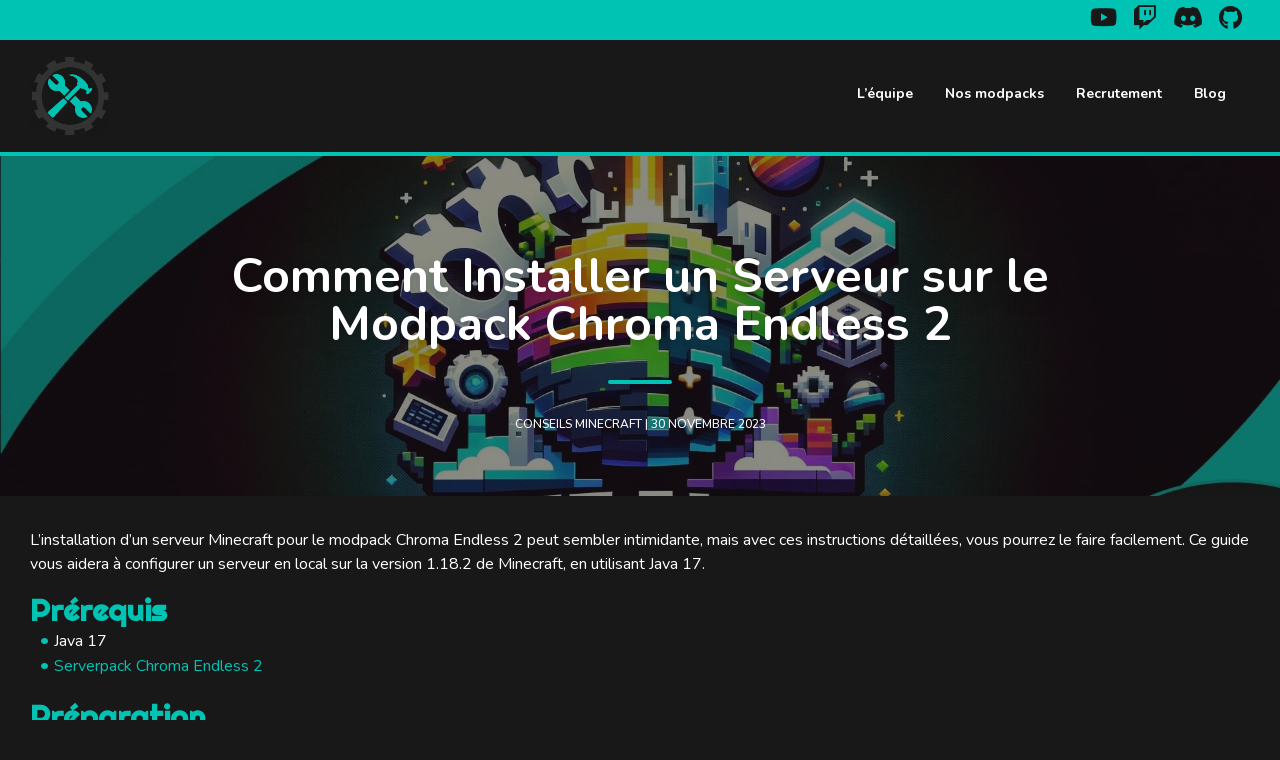

--- FILE ---
content_type: text/html; charset=UTF-8
request_url: https://chromatech.fr/comment-installer-un-serveur-sur-le-modpack-chroma-endless-2/
body_size: 11289
content:
<!doctype html>
<html lang="fr-FR">

<head>
    <meta charset="UTF-8">
    <meta name="viewport" content="width=device-width, initial-scale=1">

    

    <meta name='robots' content='index, follow, max-image-preview:large, max-snippet:-1, max-video-preview:-1' />

	<!-- This site is optimized with the Yoast SEO plugin v23.3 - https://yoast.com/wordpress/plugins/seo/ -->
	<title>Installation d&#039;un Serveur Minecraft Chroma Endless 2</title>
	<meta name="description" content="Découvrez comment installer facilement un serveur Minecraft pour le modpack Chroma Endless 2. Suivez notre guide détaillé et bénéficiez d&#039;une remise exclusive de 25% avec le code CHROMATECH chez BisectHosting." />
	<link rel="canonical" href="https://chromatech.fr/comment-installer-un-serveur-sur-le-modpack-chroma-endless-2/" />
	<meta property="og:locale" content="fr_FR" />
	<meta property="og:type" content="article" />
	<meta property="og:title" content="Installation d&#039;un Serveur Minecraft Chroma Endless 2" />
	<meta property="og:description" content="Découvrez comment installer facilement un serveur Minecraft pour le modpack Chroma Endless 2. Suivez notre guide détaillé et bénéficiez d&#039;une remise exclusive de 25% avec le code CHROMATECH chez BisectHosting." />
	<meta property="og:url" content="https://chromatech.fr/comment-installer-un-serveur-sur-le-modpack-chroma-endless-2/" />
	<meta property="og:site_name" content="Team Chroma" />
	<meta property="article:published_time" content="2023-11-30T20:04:53+00:00" />
	<meta property="article:modified_time" content="2023-11-30T20:11:01+00:00" />
	<meta property="og:image" content="https://chromatech.fr/content/uploads/2023/11/Actu_chroma_server-min.jpg" />
	<meta property="og:image:width" content="1920" />
	<meta property="og:image:height" content="1080" />
	<meta property="og:image:type" content="image/jpeg" />
	<meta name="author" content="gogoadmin" />
	<meta name="twitter:card" content="summary_large_image" />
	<meta name="twitter:label1" content="Écrit par" />
	<meta name="twitter:data1" content="gogoadmin" />
	<meta name="twitter:label2" content="Durée de lecture estimée" />
	<meta name="twitter:data2" content="3 minutes" />
	<script type="application/ld+json" class="yoast-schema-graph">{"@context":"https://schema.org","@graph":[{"@type":"Article","@id":"https://chromatech.fr/comment-installer-un-serveur-sur-le-modpack-chroma-endless-2/#article","isPartOf":{"@id":"https://chromatech.fr/comment-installer-un-serveur-sur-le-modpack-chroma-endless-2/"},"author":{"name":"gogoadmin","@id":"https://chromatech.fr/#/schema/person/1c304e7d19450a1cfd34a68f455f8c63"},"headline":"Comment Installer un Serveur sur le Modpack Chroma Endless 2","datePublished":"2023-11-30T20:04:53+00:00","dateModified":"2023-11-30T20:11:01+00:00","mainEntityOfPage":{"@id":"https://chromatech.fr/comment-installer-un-serveur-sur-le-modpack-chroma-endless-2/"},"wordCount":430,"publisher":{"@id":"https://chromatech.fr/#organization"},"image":{"@id":"https://chromatech.fr/comment-installer-un-serveur-sur-le-modpack-chroma-endless-2/#primaryimage"},"thumbnailUrl":"https://chromatech.fr/content/uploads/2023/11/Actu_chroma_server-min.jpg","articleSection":["Conseils Minecraft"],"inLanguage":"fr-FR"},{"@type":"WebPage","@id":"https://chromatech.fr/comment-installer-un-serveur-sur-le-modpack-chroma-endless-2/","url":"https://chromatech.fr/comment-installer-un-serveur-sur-le-modpack-chroma-endless-2/","name":"Installation d'un Serveur Minecraft Chroma Endless 2","isPartOf":{"@id":"https://chromatech.fr/#website"},"primaryImageOfPage":{"@id":"https://chromatech.fr/comment-installer-un-serveur-sur-le-modpack-chroma-endless-2/#primaryimage"},"image":{"@id":"https://chromatech.fr/comment-installer-un-serveur-sur-le-modpack-chroma-endless-2/#primaryimage"},"thumbnailUrl":"https://chromatech.fr/content/uploads/2023/11/Actu_chroma_server-min.jpg","datePublished":"2023-11-30T20:04:53+00:00","dateModified":"2023-11-30T20:11:01+00:00","description":"Découvrez comment installer facilement un serveur Minecraft pour le modpack Chroma Endless 2. Suivez notre guide détaillé et bénéficiez d'une remise exclusive de 25% avec le code CHROMATECH chez BisectHosting.","inLanguage":"fr-FR","potentialAction":[{"@type":"ReadAction","target":["https://chromatech.fr/comment-installer-un-serveur-sur-le-modpack-chroma-endless-2/"]}]},{"@type":"ImageObject","inLanguage":"fr-FR","@id":"https://chromatech.fr/comment-installer-un-serveur-sur-le-modpack-chroma-endless-2/#primaryimage","url":"https://chromatech.fr/content/uploads/2023/11/Actu_chroma_server-min.jpg","contentUrl":"https://chromatech.fr/content/uploads/2023/11/Actu_chroma_server-min.jpg","width":1920,"height":1080},{"@type":"WebSite","@id":"https://chromatech.fr/#website","url":"https://chromatech.fr/","name":"Team Chroma","description":"Créateurs de modpacks Minecraft","publisher":{"@id":"https://chromatech.fr/#organization"},"potentialAction":[{"@type":"SearchAction","target":{"@type":"EntryPoint","urlTemplate":"https://chromatech.fr/?s={search_term_string}"},"query-input":"required name=search_term_string"}],"inLanguage":"fr-FR"},{"@type":"Organization","@id":"https://chromatech.fr/#organization","name":"Team Chroma","url":"https://chromatech.fr/","logo":{"@type":"ImageObject","inLanguage":"fr-FR","@id":"https://chromatech.fr/#/schema/logo/image/","url":"https://chromatech.fr/content/uploads/2023/03/1024x1024.png","contentUrl":"https://chromatech.fr/content/uploads/2023/03/1024x1024.png","width":1024,"height":1024,"caption":"Team Chroma"},"image":{"@id":"https://chromatech.fr/#/schema/logo/image/"}},{"@type":"Person","@id":"https://chromatech.fr/#/schema/person/1c304e7d19450a1cfd34a68f455f8c63","name":"gogoadmin","image":{"@type":"ImageObject","inLanguage":"fr-FR","@id":"https://chromatech.fr/#/schema/person/image/","url":"https://secure.gravatar.com/avatar/4a95c6a9c1059d90bb18b9c84cae4e5a?s=96&d=mm&r=g","contentUrl":"https://secure.gravatar.com/avatar/4a95c6a9c1059d90bb18b9c84cae4e5a?s=96&d=mm&r=g","caption":"gogoadmin"},"sameAs":["https://chromatech.fr/cms"]}]}</script>
	<!-- / Yoast SEO plugin. -->


<link rel="stylesheet" href="https://chromatech.fr/cms/wp-includes/css/dist/block-library/style.css?ver=6.6.1" media="all">
<style id='classic-theme-styles-inline-css'>
/**
 * These rules are needed for backwards compatibility.
 * They should match the button element rules in the base theme.json file.
 */
.wp-block-button__link {
	color: #ffffff;
	background-color: #32373c;
	border-radius: 9999px; /* 100% causes an oval, but any explicit but really high value retains the pill shape. */

	/* This needs a low specificity so it won't override the rules from the button element if defined in theme.json. */
	box-shadow: none;
	text-decoration: none;

	/* The extra 2px are added to size solids the same as the outline versions.*/
	padding: calc(0.667em + 2px) calc(1.333em + 2px);

	font-size: 1.125em;
}

.wp-block-file__button {
	background: #32373c;
	color: #ffffff;
	text-decoration: none;
}

</style>
<style id='global-styles-inline-css'>
:root{--wp--preset--aspect-ratio--square: 1;--wp--preset--aspect-ratio--4-3: 4/3;--wp--preset--aspect-ratio--3-4: 3/4;--wp--preset--aspect-ratio--3-2: 3/2;--wp--preset--aspect-ratio--2-3: 2/3;--wp--preset--aspect-ratio--16-9: 16/9;--wp--preset--aspect-ratio--9-16: 9/16;--wp--preset--color--black: #000000;--wp--preset--color--cyan-bluish-gray: #abb8c3;--wp--preset--color--white: #ffffff;--wp--preset--color--pale-pink: #f78da7;--wp--preset--color--vivid-red: #cf2e2e;--wp--preset--color--luminous-vivid-orange: #ff6900;--wp--preset--color--luminous-vivid-amber: #fcb900;--wp--preset--color--light-green-cyan: #7bdcb5;--wp--preset--color--vivid-green-cyan: #00d084;--wp--preset--color--pale-cyan-blue: #8ed1fc;--wp--preset--color--vivid-cyan-blue: #0693e3;--wp--preset--color--vivid-purple: #9b51e0;--wp--preset--gradient--vivid-cyan-blue-to-vivid-purple: linear-gradient(135deg,rgba(6,147,227,1) 0%,rgb(155,81,224) 100%);--wp--preset--gradient--light-green-cyan-to-vivid-green-cyan: linear-gradient(135deg,rgb(122,220,180) 0%,rgb(0,208,130) 100%);--wp--preset--gradient--luminous-vivid-amber-to-luminous-vivid-orange: linear-gradient(135deg,rgba(252,185,0,1) 0%,rgba(255,105,0,1) 100%);--wp--preset--gradient--luminous-vivid-orange-to-vivid-red: linear-gradient(135deg,rgba(255,105,0,1) 0%,rgb(207,46,46) 100%);--wp--preset--gradient--very-light-gray-to-cyan-bluish-gray: linear-gradient(135deg,rgb(238,238,238) 0%,rgb(169,184,195) 100%);--wp--preset--gradient--cool-to-warm-spectrum: linear-gradient(135deg,rgb(74,234,220) 0%,rgb(151,120,209) 20%,rgb(207,42,186) 40%,rgb(238,44,130) 60%,rgb(251,105,98) 80%,rgb(254,248,76) 100%);--wp--preset--gradient--blush-light-purple: linear-gradient(135deg,rgb(255,206,236) 0%,rgb(152,150,240) 100%);--wp--preset--gradient--blush-bordeaux: linear-gradient(135deg,rgb(254,205,165) 0%,rgb(254,45,45) 50%,rgb(107,0,62) 100%);--wp--preset--gradient--luminous-dusk: linear-gradient(135deg,rgb(255,203,112) 0%,rgb(199,81,192) 50%,rgb(65,88,208) 100%);--wp--preset--gradient--pale-ocean: linear-gradient(135deg,rgb(255,245,203) 0%,rgb(182,227,212) 50%,rgb(51,167,181) 100%);--wp--preset--gradient--electric-grass: linear-gradient(135deg,rgb(202,248,128) 0%,rgb(113,206,126) 100%);--wp--preset--gradient--midnight: linear-gradient(135deg,rgb(2,3,129) 0%,rgb(40,116,252) 100%);--wp--preset--font-size--small: 13px;--wp--preset--font-size--medium: 20px;--wp--preset--font-size--large: 36px;--wp--preset--font-size--x-large: 42px;--wp--preset--spacing--20: 0.44rem;--wp--preset--spacing--30: 0.67rem;--wp--preset--spacing--40: 1rem;--wp--preset--spacing--50: 1.5rem;--wp--preset--spacing--60: 2.25rem;--wp--preset--spacing--70: 3.38rem;--wp--preset--spacing--80: 5.06rem;--wp--preset--shadow--natural: 6px 6px 9px rgba(0, 0, 0, 0.2);--wp--preset--shadow--deep: 12px 12px 50px rgba(0, 0, 0, 0.4);--wp--preset--shadow--sharp: 6px 6px 0px rgba(0, 0, 0, 0.2);--wp--preset--shadow--outlined: 6px 6px 0px -3px rgba(255, 255, 255, 1), 6px 6px rgba(0, 0, 0, 1);--wp--preset--shadow--crisp: 6px 6px 0px rgba(0, 0, 0, 1);}:where(.is-layout-flex){gap: 0.5em;}:where(.is-layout-grid){gap: 0.5em;}body .is-layout-flex{display: flex;}.is-layout-flex{flex-wrap: wrap;align-items: center;}.is-layout-flex > :is(*, div){margin: 0;}body .is-layout-grid{display: grid;}.is-layout-grid > :is(*, div){margin: 0;}:where(.wp-block-columns.is-layout-flex){gap: 2em;}:where(.wp-block-columns.is-layout-grid){gap: 2em;}:where(.wp-block-post-template.is-layout-flex){gap: 1.25em;}:where(.wp-block-post-template.is-layout-grid){gap: 1.25em;}.has-black-color{color: var(--wp--preset--color--black) !important;}.has-cyan-bluish-gray-color{color: var(--wp--preset--color--cyan-bluish-gray) !important;}.has-white-color{color: var(--wp--preset--color--white) !important;}.has-pale-pink-color{color: var(--wp--preset--color--pale-pink) !important;}.has-vivid-red-color{color: var(--wp--preset--color--vivid-red) !important;}.has-luminous-vivid-orange-color{color: var(--wp--preset--color--luminous-vivid-orange) !important;}.has-luminous-vivid-amber-color{color: var(--wp--preset--color--luminous-vivid-amber) !important;}.has-light-green-cyan-color{color: var(--wp--preset--color--light-green-cyan) !important;}.has-vivid-green-cyan-color{color: var(--wp--preset--color--vivid-green-cyan) !important;}.has-pale-cyan-blue-color{color: var(--wp--preset--color--pale-cyan-blue) !important;}.has-vivid-cyan-blue-color{color: var(--wp--preset--color--vivid-cyan-blue) !important;}.has-vivid-purple-color{color: var(--wp--preset--color--vivid-purple) !important;}.has-black-background-color{background-color: var(--wp--preset--color--black) !important;}.has-cyan-bluish-gray-background-color{background-color: var(--wp--preset--color--cyan-bluish-gray) !important;}.has-white-background-color{background-color: var(--wp--preset--color--white) !important;}.has-pale-pink-background-color{background-color: var(--wp--preset--color--pale-pink) !important;}.has-vivid-red-background-color{background-color: var(--wp--preset--color--vivid-red) !important;}.has-luminous-vivid-orange-background-color{background-color: var(--wp--preset--color--luminous-vivid-orange) !important;}.has-luminous-vivid-amber-background-color{background-color: var(--wp--preset--color--luminous-vivid-amber) !important;}.has-light-green-cyan-background-color{background-color: var(--wp--preset--color--light-green-cyan) !important;}.has-vivid-green-cyan-background-color{background-color: var(--wp--preset--color--vivid-green-cyan) !important;}.has-pale-cyan-blue-background-color{background-color: var(--wp--preset--color--pale-cyan-blue) !important;}.has-vivid-cyan-blue-background-color{background-color: var(--wp--preset--color--vivid-cyan-blue) !important;}.has-vivid-purple-background-color{background-color: var(--wp--preset--color--vivid-purple) !important;}.has-black-border-color{border-color: var(--wp--preset--color--black) !important;}.has-cyan-bluish-gray-border-color{border-color: var(--wp--preset--color--cyan-bluish-gray) !important;}.has-white-border-color{border-color: var(--wp--preset--color--white) !important;}.has-pale-pink-border-color{border-color: var(--wp--preset--color--pale-pink) !important;}.has-vivid-red-border-color{border-color: var(--wp--preset--color--vivid-red) !important;}.has-luminous-vivid-orange-border-color{border-color: var(--wp--preset--color--luminous-vivid-orange) !important;}.has-luminous-vivid-amber-border-color{border-color: var(--wp--preset--color--luminous-vivid-amber) !important;}.has-light-green-cyan-border-color{border-color: var(--wp--preset--color--light-green-cyan) !important;}.has-vivid-green-cyan-border-color{border-color: var(--wp--preset--color--vivid-green-cyan) !important;}.has-pale-cyan-blue-border-color{border-color: var(--wp--preset--color--pale-cyan-blue) !important;}.has-vivid-cyan-blue-border-color{border-color: var(--wp--preset--color--vivid-cyan-blue) !important;}.has-vivid-purple-border-color{border-color: var(--wp--preset--color--vivid-purple) !important;}.has-vivid-cyan-blue-to-vivid-purple-gradient-background{background: var(--wp--preset--gradient--vivid-cyan-blue-to-vivid-purple) !important;}.has-light-green-cyan-to-vivid-green-cyan-gradient-background{background: var(--wp--preset--gradient--light-green-cyan-to-vivid-green-cyan) !important;}.has-luminous-vivid-amber-to-luminous-vivid-orange-gradient-background{background: var(--wp--preset--gradient--luminous-vivid-amber-to-luminous-vivid-orange) !important;}.has-luminous-vivid-orange-to-vivid-red-gradient-background{background: var(--wp--preset--gradient--luminous-vivid-orange-to-vivid-red) !important;}.has-very-light-gray-to-cyan-bluish-gray-gradient-background{background: var(--wp--preset--gradient--very-light-gray-to-cyan-bluish-gray) !important;}.has-cool-to-warm-spectrum-gradient-background{background: var(--wp--preset--gradient--cool-to-warm-spectrum) !important;}.has-blush-light-purple-gradient-background{background: var(--wp--preset--gradient--blush-light-purple) !important;}.has-blush-bordeaux-gradient-background{background: var(--wp--preset--gradient--blush-bordeaux) !important;}.has-luminous-dusk-gradient-background{background: var(--wp--preset--gradient--luminous-dusk) !important;}.has-pale-ocean-gradient-background{background: var(--wp--preset--gradient--pale-ocean) !important;}.has-electric-grass-gradient-background{background: var(--wp--preset--gradient--electric-grass) !important;}.has-midnight-gradient-background{background: var(--wp--preset--gradient--midnight) !important;}.has-small-font-size{font-size: var(--wp--preset--font-size--small) !important;}.has-medium-font-size{font-size: var(--wp--preset--font-size--medium) !important;}.has-large-font-size{font-size: var(--wp--preset--font-size--large) !important;}.has-x-large-font-size{font-size: var(--wp--preset--font-size--x-large) !important;}
:where(.wp-block-post-template.is-layout-flex){gap: 1.25em;}:where(.wp-block-post-template.is-layout-grid){gap: 1.25em;}
:where(.wp-block-columns.is-layout-flex){gap: 2em;}:where(.wp-block-columns.is-layout-grid){gap: 2em;}
:root :where(.wp-block-pullquote){font-size: 1.5em;line-height: 1.6;}
</style>
<link rel="stylesheet" href="https://chromatech.fr/content/plugins/search-filter-pro/public/assets/css/search-filter.min.css?ver=2.5.7" media="all">
<link rel="stylesheet" href="https://chromatech.fr/content/themes/chromawebsite/dist/css/app.min.css?ver=1.0.0" media="all">
<link rel="stylesheet" href="https://chromatech.fr/content/themes/chromawebsite/dist/css/style.min.css?ver=1.0.0" media="all">
<script src="https://chromatech.fr/cms/wp-includes/js/jquery/jquery.js?ver=3.7.1"></script>
<script src="https://chromatech.fr/cms/wp-includes/js/jquery/jquery-migrate.js?ver=3.4.1"></script>
<script id="search-filter-plugin-build-js-extra">
var SF_LDATA = {"ajax_url":"https:\/\/chromatech.fr\/cms\/wp-admin\/admin-ajax.php","home_url":"https:\/\/chromatech.fr\/","extensions":[]};
</script>
<script src="https://chromatech.fr/content/plugins/search-filter-pro/public/assets/js/search-filter-build.min.js?ver=2.5.7"></script>
<script src="https://chromatech.fr/content/plugins/search-filter-pro/public/assets/js/chosen.jquery.min.js?ver=2.5.7"></script>
<script>
/* <![CDATA[ */
var themosis = {
ajaxurl: "https:\/\/chromatech.fr\/cms\/wp-admin\/admin-ajax.php",
};
/* ]]> */
</script><meta name="csrf-token" content="krUtdttYtVIfhQUh48L4uF0Msen1sixV4N7NfKaE"><link rel="icon" href="https://chromatech.fr/content/uploads/2023/03/cropped-1024x1024-1-32x32.png" sizes="32x32" />
<link rel="icon" href="https://chromatech.fr/content/uploads/2023/03/cropped-1024x1024-1-192x192.png" sizes="192x192" />
<link rel="apple-touch-icon" href="https://chromatech.fr/content/uploads/2023/03/cropped-1024x1024-1-180x180.png" />
<meta name="msapplication-TileImage" content="https://chromatech.fr/content/uploads/2023/03/cropped-1024x1024-1-270x270.png" />
    <script src="//instant.page/5.1.0" type="module" integrity="sha384-by67kQnR+pyfy8yWP4kPO12fHKRLHZPfEsiSXR8u2IKcTdxD805MGUXBzVPnkLHw"></script>

    <link rel="apple-touch-icon" sizes="180x180" href="https://chromatech.fr/content/themes/chromawebsite/dist/images/favicon/apple-touch-icon.png">
    <link rel="icon" type="image/png" sizes="32x32" href="https://chromatech.fr/content/themes/chromawebsite/dist/images/favicon/favicon-32x32.png">
    <link rel="icon" type="image/png" sizes="16x16" href="https://chromatech.fr/content/themes/chromawebsite/dist/images/favicon/favicon-16x16.png">
    <link rel="manifest" href="https://chromatech.fr/content/themes/chromawebsite/dist/images/favicon/site.webmanifest">
    <link rel="mask-icon" href="https://chromatech.fr/content/themes/chromawebsite/dist/images/favicon/safari-pinned-tab.svg" color="#5bbad5">
    <meta name="msapplication-TileColor" content="#da532c">
    <meta name="theme-color" content="#ffffff">

    
    <!-- Global site tag (gtag.js) - Google Analytics -->
		<script async src="https://www.googletagmanager.com/gtag/js?id=G-8DMTMW12YY"></script>
		<script>
		  window.dataLayer = window.dataLayer || [];
		  function gtag(){dataLayer.push(arguments);}
		  gtag('js', new Date());
		  gtag('config', 'G-8DMTMW12YY');
		</script>

		<script>
			window.axeptioSettings = {
			  clientId: "61f5513a7d80bb22291661c5",
			};
			(function(d, s) {
			  var t = d.getElementsByTagName(s)[0], e = d.createElement(s);
			  e.async = true; e.src = "//static.axept.io/sdk.js";
			  t.parentNode.insertBefore(e, t);
			})(document, "script");
		</script>

</head>

<body class="post-template-default single single-post postid-116 single-format-standard wp-custom-logo">
    <header id="page-header" class="bg-primary border-b-4 border-secondary">
  <div class="bg-secondary py-1">
    <div class="container mx-auto text-right">
      <ul class="flex flex-row xl:justify-end justify-center">
        <li class="mx-2"><a href="https://www.youtube.com/@gogo08" target="_blank" class="text-2xl text-primary transition_primary hover:text-white"><i class="icon-youtube"></i></a></li>
        <li class="mx-2"><a href="http://www.twitch.tv/gogo08190/" target="_blank" class="text-2xl text-primary transition_primary hover:text-white"><i class="icon-twitch"></i></a></li>
        <li class="mx-2"><a href="https://discord.gg/cVEMguY" target="_blank" class="text-2xl text-primary transition_primary hover:text-white"><i class="icon-discord"></i></a></li>
        <li class="mx-2"><a href="https://github.com/Gogo08190" target="_blank" class="text-2xl text-primary transition_primary hover:text-white"><i class="icon-github"></i></a></li>
      </ul>
    </div>
  </div>
  <nav class="container mx-auto py-4">
    <div class="flex flex-wrap xl:flex-row lg:flex-col flex-row items-center xl:justify-between lg:justify-center justify-between mx-auto">
      <a href="https://chromatech.fr" class="flex items-center">
        <img src="https://chromatech.fr/content/uploads/2023/03/1024x1024-150x150.png" class="h-16 sm:h-20 transition duration-500 ease-in-out hover:rotate-180" alt="Team Chroma - Créateurs de modpacks Minecraft" />
      </a>
      <div class="lg:hidden">
        <button class="burger-menu" data-collapse-toggle="navbar-cta">
          <div class="line w-6 h-0.5"></div>
          <div class="line w-7 h-0.5"></div>
          <div class="line w-6 h-0.5"></div>
        </button>
      </div>
      <div class="hidden w-full lg:flex lg:w-auto" id="navbar-cta">
        <ul id="main-nav-dsk" class="flex flex-col p-6 mt-4 lg:flex-row lg:space-x-8 md:mt-0 bg-primary"><li id="menu-item-45" class="menu-item menu-item-type-post_type menu-item-object-page menu-item-45"><a href="https://chromatech.fr/equipe/" class="block py-2 text-white lg:py-0 font-nunito 2xl:text-base xl:text-sm text-xs font-bold transition duration-300 ease-in-out hover:text-secondary">L’équipe</a></li>
<li id="menu-item-58" class="menu-item menu-item-type-post_type menu-item-object-page menu-item-58"><a href="https://chromatech.fr/modpacks/" class="block py-2 text-white lg:py-0 font-nunito 2xl:text-base xl:text-sm text-xs font-bold transition duration-300 ease-in-out hover:text-secondary">Nos modpacks</a></li>
<li id="menu-item-61" class="menu-item menu-item-type-post_type menu-item-object-page menu-item-61"><a href="https://chromatech.fr/recrutement/" class="block py-2 text-white lg:py-0 font-nunito 2xl:text-base xl:text-sm text-xs font-bold transition duration-300 ease-in-out hover:text-secondary">Recrutement</a></li>
<li id="menu-item-84" class="menu-item menu-item-type-post_type menu-item-object-page menu-item-84"><a href="https://chromatech.fr/blog/" class="block py-2 text-white lg:py-0 font-nunito 2xl:text-base xl:text-sm text-xs font-bold transition duration-300 ease-in-out hover:text-secondary">Blog</a></li>
</ul>
      </div>
    </div>
  </nav>

</header>
            <div id="wrapper" class="page base post ">
            <main>
        
<section id="top" class="relative bg_img bg-local bg-no-repeat bg-cover" style="background-image: url(https://chromatech.fr/content/uploads/2023/11/Actu_chroma_server-min-1920x626.jpg" alt="Comment Installer un Serveur sur le Modpack Chroma Endless 2)">
  <div class="bg-primary/50">
    <div class="container max-w-screen-xl mx-auto 2xl:py-64 py-16">
      <h1 class="max-w-5xl title_h1 mx-auto">Comment Installer un Serveur sur le Modpack Chroma Endless 2</h1>
      <hr class="w-16 h-1 bg-secondary border-0 rounded-full mx-auto my-2">
      <p class="text-white font-nunito font-medium text-xs uppercase text-center mt-8">
                Conseils Minecraft | 30 novembre 2023
      </p>
    </div>
  </div>
</section>

<div id="post_content" class="font-nunito text-white xl:text-base lg:text-sm text-xs 2xl:pt-32 pt-8 lg:pb-16 pb-8">
      <div class="container mx-auto max-w-screen-xl">
      <p>L&rsquo;installation d&rsquo;un serveur Minecraft pour le modpack Chroma Endless 2 peut sembler intimidante, mais avec ces instructions détaillées, vous pourrez le faire facilement. Ce guide vous aidera à configurer un serveur en local sur la version 1.18.2 de Minecraft, en utilisant Java 17.</p>
<h2>Prérequis</h2>
<ul>
<li>Java 17</li>
<li><a href="https://www.curseforge.com/minecraft/modpacks/chroma-endless-2" target="_blank" rel="noopener">Serverpack Chroma Endless 2</a></li>
</ul>
<h2>Préparation</h2>
<ol>
<li><strong>Extraction du Serverpack :</strong> Décompressez le pack de serveur dans un dossier spécifique sur votre ordinateur.</li>
<li><strong>Vérification de Java :</strong> Assurez-vous que Java 17 est installé et configuré correctement.</li>
</ol>
<h2><strong>Configuration du Serveur</strong></h2>
<ol>
<li><strong>Accédez au dossier du serveur :</strong> Ouvrez le dossier où vous avez extrait le serverpack.</li>
<li><strong>Script de Démarrage :</strong> Repérez les fichiers start.ps1 (Windows) ou start.sh (Linux/Mac).</li>
<li><strong>Compréhension du Script :</strong> Le script start.ps1 configure le serveur en utilisant les variables suivantes :
<ul>
<li>MINECRAFT_VERSION : 1.18.2</li>
<li>MODLOADER : Forge</li>
<li>MODLOADER_VERSION : 40.2.5</li>
<li>JAVA_ARGS : Divers arguments pour optimiser les performances de Java.</li>
<li>JAVA : Indique l&rsquo;exécutable Java à utiliser.</li>
<li>Plusieurs autres variables pour les différentes versions de modloader.</li>
</ul>
</li>
</ol>
<h2>Lancement du Serveur</h2>
<ol>
<li><strong>Exécution du Script :</strong> Double-cliquez sur <strong>start.ps1</strong> ou <strong>start.sh</strong>. Suivez les instructions qui apparaissent.</li>
<li><strong>Acceptation de l&rsquo;EULA :</strong> Si demandé, acceptez l&rsquo;EULA de Mojang.</li>
<li><strong>Démarrage :</strong> Le serveur se lance une fois la configuration terminée.</li>
</ol>
<h2>Lancement du Modpack</h2>
<ol>
<li><strong>Lancez le modpack Chroma Endless 2 :</strong> Ouvrez le launcher Minecraft et sélectionnez le modpack Chroma Endless 2.</li>
<li><strong>Connexion au Serveur :</strong> Dans le menu multijoueur, ajoutez votre serveur en utilisant <strong>localhost</strong> comme adresse.</li>
</ol>
<h2>Conseils et Dépannage</h2>
<ul>
<li><strong>Pas d&rsquo;espaces dans le Chemin :</strong> Vérifiez que le chemin du dossier du serveur ne contient pas d&rsquo;espaces.</li>
<li><strong>Version de Java :</strong> Si des erreurs Java se produisent, assurez-vous que Java 17 est utilisé.</li>
<li><strong>Pare-feu et Antivirus :</strong> Ces programmes ne doivent pas bloquer Minecraft ou Java.</li>
</ul>
<p>Ce guide devrait vous aider à installer et à exécuter votre serveur Minecraft pour le modpack Chroma Endless 2.</p>
<p>N&rsquo;hésitez pas à revenir vers ce guide pour référence et assistance. Bon jeu !</p>
<p>&nbsp;</p>
<h2>BisectHosting</h2>
<p>Si vous préférez éviter les étapes techniques de la configuration d&rsquo;un serveur, <a href="https://bisecthosting.com/CHROMATECH" target="_blank" rel="noopener">BisectHosting</a> est une excellente solution. Ils offrent une option d&rsquo;installation automatique pour le modpack Chroma Endless 2, ce qui rend le processus d&rsquo;installation rapide et sans effort.</p>
<p>De plus, en utilisant le code promo <a href="https://bisecthosting.com/CHROMATECH" target="_blank" rel="noopener"><strong>CHROMATECH</strong></a>, vous bénéficierez d&rsquo;une remise de 25% sur votre serveur.</p>
<p>Cela vous permet non seulement de gagner du temps et d&rsquo;éviter les problèmes techniques, mais aussi d&rsquo;économiser sur les coûts.</p>
<p>Choisissez <a href="https://bisecthosting.com/CHROMATECH" target="_blank" rel="noopener">BisectHosting</a> pour une expérience de jeu fluide et sans tracas, avec le soutien d&rsquo;un service client réactif et compétent.</p>

    </div>
  </div>

<div id="last_actus" class="lg:py-16 py-8">
  <div class="container mx-auto">
    <div class="titre text-center">
      <p class="title_h2 text-secondary">Découvrez nos dernières actualités</p>
      <hr class="w-1 h-8 bg-secondary border-0 rounded-full mx-auto my-6">
    </div>

    <div class="grid mx-auto xl:gap-24 gap-12 pt-12 md:grid-cols-12 max-w-screen-xl">
            <div class="lg:col-span-4 col-span-6">

        <div class="max-w-sm bg-primary border border-secondary rounded-lg shadow-md hover:scale-105 mx-auto transition_primary">
          <a href="https://chromatech.fr/comment-installer-modpack-minecraft-curseforge/" title="Comment télécharger et installer un modpack Minecraft avec l&rsquo;application CurseForge">
            <img class="rounded-t-lg" src="https://chromatech.fr/content/uploads/2023/04/Actu_curseforge.jpg" loading="lazy" alt="Comment télécharger et installer un modpack Minecraft avec l&rsquo;application CurseForge">
          </a>
          <div class="p-5">
            <a href="https://chromatech.fr/comment-installer-modpack-minecraft-curseforge/" title="Comment télécharger et installer un modpack Minecraft avec l&rsquo;application CurseForge">
              <p class="text-white font-nunito font-medium text-xs uppercase">
                                Conseils Minecraft | 3 avril 2023
              </p>
              <h3 class="font-nunito font-medium text-secondary xl:text-xl lg:text-lg md:text-base text-sm">Comment télécharger et installer un modpack Minecraft avec l&rsquo;application CurseForge</h3>
              <hr class="w-8 h-1 bg-white border-0 rounded-full my-4">
              <p class="font-nunito text-white lg:text-sm text-xs">Minecraft est un jeu vidéo populaire qui permet aux joueurs de créer, explorer et construire des…...</p>
              <div class="btn pt-4">
                <a href="https://chromatech.fr/comment-installer-modpack-minecraft-curseforge/" title="Comment télécharger et installer un modpack Minecraft avec l&rsquo;application CurseForge" class="btn_secondary_bis">Lire la suite de l'article</a>
              </div>
            </a>
          </div>
        </div>

      </div>
            <div class="lg:col-span-4 col-span-6">

        <div class="max-w-sm bg-primary border border-secondary rounded-lg shadow-md hover:scale-105 mx-auto transition_primary">
          <a href="https://chromatech.fr/kubejs-minecraft-personnalisez-experience-jeu/" title="Comment KubeJS peut améliorer l&rsquo;expérience de création de modpacks Minecraft">
            <img class="rounded-t-lg" src="https://chromatech.fr/content/uploads/2023/03/Actu_kubejs.jpg" loading="lazy" alt="Comment KubeJS peut améliorer l&rsquo;expérience de création de modpacks Minecraft">
          </a>
          <div class="p-5">
            <a href="https://chromatech.fr/kubejs-minecraft-personnalisez-experience-jeu/" title="Comment KubeJS peut améliorer l&rsquo;expérience de création de modpacks Minecraft">
              <p class="text-white font-nunito font-medium text-xs uppercase">
                                Création modpack | 30 mars 2023
              </p>
              <h3 class="font-nunito font-medium text-secondary xl:text-xl lg:text-lg md:text-base text-sm">Comment KubeJS peut améliorer l&rsquo;expérience de création de modpacks Minecraft</h3>
              <hr class="w-8 h-1 bg-white border-0 rounded-full my-4">
              <p class="font-nunito text-white lg:text-sm text-xs">Minecraft est un jeu qui permet aux joueurs de laisser libre cours à leur créativité en…...</p>
              <div class="btn pt-4">
                <a href="https://chromatech.fr/kubejs-minecraft-personnalisez-experience-jeu/" title="Comment KubeJS peut améliorer l&rsquo;expérience de création de modpacks Minecraft" class="btn_secondary_bis">Lire la suite de l'article</a>
              </div>
            </a>
          </div>
        </div>

      </div>
          </div>
  </div>

  <div class="btn text-center pt-8">
    <a href="/blog/" class="btn_secondary">Toutes nos conseils</a>
  </div>
</div>

      </main>
      <footer id="page-footer" class="border-t-2 border-secondary">
  <p class="text-white font-nunito text-center py-4">&copy; 2026 - Développé par <a href="https://www.gogo08.fr/" rel="nofollow" title="Youtuber/Streamer Minecraft - Développeur Web" target="_blank">Gogo08 / Hugo</a>. Tous droits réservés. <a href="/mentions-legales/">Mentions légales</a>.</p>
</footer>
  </div>

    <style id='core-block-supports-inline-css'>
/**
 * Core styles: block-supports
 */

</style>
<script src="https://chromatech.fr/cms/wp-includes/js/jquery/ui/core.js?ver=1.13.3"></script>
<script src="https://chromatech.fr/cms/wp-includes/js/jquery/ui/datepicker.js?ver=1.13.3"></script>
<script id="rocket-browser-checker-js-after">
class RocketBrowserCompatibilityChecker {

	constructor( options ) {
		this.passiveSupported = false;

		this._checkPassiveOption( this );
		this.options = this.passiveSupported ? options : false;
	}

	/**
	 * Initializes browser check for addEventListener passive option.
	 *
	 * @link https://developer.mozilla.org/en-US/docs/Web/API/EventTarget/addEventListener#Safely_detecting_option_support
	 * @private
	 *
	 * @param self Instance of this object.
	 * @returns {boolean}
	 */
	_checkPassiveOption( self ) {
		try {
			const options = {
				// This function will be called when the browser attempts to access the passive property.
				get passive() {
					self.passiveSupported = true;
					return false;
				}
			};

			window.addEventListener( 'test', null, options );
			window.removeEventListener( 'test', null, options );
		} catch ( err ) {
			self.passiveSupported = false;
		}
	}

	/**
	 * Checks if the browser supports requestIdleCallback and cancelIdleCallback. If no, shims its behavior with a polyfills.
	 *
	 * @link @link https://developers.google.com/web/updates/2015/08/using-requestidlecallback
	 */
	initRequestIdleCallback() {
		if ( ! 'requestIdleCallback' in window ) {
			window.requestIdleCallback = ( cb ) => {
				const start = Date.now();
				return setTimeout( () => {
					cb( {
						didTimeout: false,
						timeRemaining: function timeRemaining() {
							return Math.max( 0, 50 - ( Date.now() - start ) );
						}
					} );
				}, 1 );
			};
		}

		if ( ! 'cancelIdleCallback' in window ) {
			window.cancelIdleCallback = ( id ) => clearTimeout( id );
		}
	}

	/**
	 * Detects if data saver mode is on.
	 *
	 * @link https://developers.google.com/web/fundamentals/performance/optimizing-content-efficiency/save-data/#detecting_the_save-data_setting
	 *
	 * @returns {boolean|boolean}
	 */
	isDataSaverModeOn() {
		return (
			'connection' in navigator
			&&
			true === navigator.connection.saveData
		);
	}

	/**
	 * Checks if the browser supports link prefetch.
	 *
	 * @returns {boolean|boolean}
	 */
	supportsLinkPrefetch() {
		const elem = document.createElement( 'link' );
		return (
			elem.relList
			&&
			elem.relList.supports
			&&
			elem.relList.supports( 'prefetch' )
			&&
			window.IntersectionObserver
			&&
			'isIntersecting' in IntersectionObserverEntry.prototype
		);
	}

	isSlowConnection() {
		return (
			'connection' in navigator
			&&
			'effectiveType' in navigator.connection
			&&
			(
				'2g' === navigator.connection.effectiveType
				||
				'slow-2g' === navigator.connection.effectiveType
			)
		)
	}
}
</script>
<script id="rocket-preload-links-js-extra">
var RocketPreloadLinksConfig = {"excludeUris":"\/(.+\/)?feed\/?.+\/?|\/(?:.+\/)?embed\/|\/(index\\.php\/)?wp\\-json(\/.*|$)|\/wp-admin\/|\/logout\/|\/wp-login.php","usesTrailingSlash":"1","imageExt":"jpg|jpeg|gif|png|tiff|bmp|webp|avif","fileExt":"jpg|jpeg|gif|png|tiff|bmp|webp|avif|php|pdf|html|htm","siteUrl":"https:\/\/chromatech.fr","onHoverDelay":"100","rateThrottle":"3"};
</script>
<script id="rocket-preload-links-js-after">
class RocketPreloadLinks {

	constructor( browser, config ) {
		this.browser = browser;
		this.config  = config;
		this.options = this.browser.options;

		this.prefetched = new Set;
		this.eventTime  = null;
		this.threshold  = 1111;
		this.numOnHover = 0;
	}

	/**
	 * Initializes the handler.
	 */
	init() {
		if (
			! this.browser.supportsLinkPrefetch()
			||
			this.browser.isDataSaverModeOn()
			||
			this.browser.isSlowConnection()
		) {
			return;
		}

		this.regex = {
			excludeUris: RegExp( this.config.excludeUris, 'i' ),
			images: RegExp( '.(' + this.config.imageExt + ')$', 'i' ),
			fileExt: RegExp( '.(' + this.config.fileExt + ')$', 'i' )
		};

		this._initListeners( this );
	}

	/**
	 * Initializes the event listeners.
	 *
	 * @private
	 *
	 * @param self instance of this object, used for binding "this" to the listeners.
	 */
	_initListeners( self ) {
		// Setting onHoverDelay to -1 disables the "on-hover" feature.
		if ( this.config.onHoverDelay > -1 ) {
			document.addEventListener( 'mouseover', self.listener.bind( self ), self.listenerOptions );
		}

		document.addEventListener( 'mousedown', self.listener.bind( self ), self.listenerOptions );
		document.addEventListener( 'touchstart', self.listener.bind( self ), self.listenerOptions );
	}

	/**
	 * Event listener. Processes when near or on a valid <a> hyperlink.
	 *
	 * @param Event event Event instance.
	 */
	listener( event ) {
		const linkElem = event.target.closest( 'a' );
		const url      = this._prepareUrl( linkElem );
		if ( null === url ) {
			return;
		}

		switch ( event.type ) {
			case 'mousedown':
			case 'touchstart':
				this._addPrefetchLink( url );
				break;
			case 'mouseover':
				this._earlyPrefetch( linkElem, url, 'mouseout' );
		}
	}

	/**
	 *
	 * @private
	 *
	 * @param Element|null linkElem
	 * @param object url
	 * @param string resetEvent
	 */
	_earlyPrefetch( linkElem, url, resetEvent ) {
		const doPrefetch = () => {
			falseTrigger = null;

			// Start the rate throttle: 1 sec timeout.
			if ( 0 === this.numOnHover ) {
				setTimeout( () => this.numOnHover = 0, 1000 );
			}
			// Bail out when exceeding the rate throttle.
			else if ( this.numOnHover > this.config.rateThrottle ) {
				return;
			}

			this.numOnHover++;
			this._addPrefetchLink( url );
		};

		// Delay to avoid false triggers for hover/touch/tap.
		let falseTrigger = setTimeout( doPrefetch, this.config.onHoverDelay );

		// On reset event, reset the false trigger timer.
		const reset = () => {
			linkElem.removeEventListener( resetEvent, reset, { passive: true } );
			if ( null === falseTrigger ) {
				return;
			}

			clearTimeout( falseTrigger );
			falseTrigger = null;
		};
		linkElem.addEventListener( resetEvent, reset, { passive: true } );
	}

	/**
	 * Adds a <link rel="prefetch" href="<url>"> for the given URL.
	 *
	 * @param string url The Given URL to prefetch.
	 */
	_addPrefetchLink( url ) {
		this.prefetched.add( url.href );

		return new Promise( ( resolve, reject ) => {
			const elem   = document.createElement( 'link' );
			elem.rel     = 'prefetch';
			elem.href    = url.href;
			elem.onload  = resolve;
			elem.onerror = reject;

			document.head.appendChild( elem );
		} ).catch(() => {
			// ignore and continue.
		});
	}

	/**
	 * Prepares the target link's URL.
	 *
	 * @private
	 *
	 * @param Element|null linkElem Instance of the link element.
	 * @returns {null|*}
	 */
	_prepareUrl( linkElem ) {
		if (
			null === linkElem
			||
			typeof linkElem !== 'object'
			||
			! 'href' in linkElem
			||
			// Link prefetching only works on http/https protocol.
			[ 'http:', 'https:' ].indexOf( linkElem.protocol ) === -1
		) {
			return null;
		}

		const origin   = linkElem.href.substring( 0, this.config.siteUrl.length );
		const pathname = this._getPathname( linkElem.href, origin );
		const url      = {
			original: linkElem.href,
			protocol: linkElem.protocol,
			origin: origin,
			pathname: pathname,
			href: origin + pathname
		};

		return this._isLinkOk( url ) ? url : null;
	}

	/**
	 * Gets the URL's pathname. Note: ensures the pathname matches the permalink structure.
	 *
	 * @private
	 *
	 * @param object url Instance of the URL.
	 * @param string origin The target link href's origin.
	 * @returns {string}
	 */
	_getPathname( url, origin ) {
		let pathname = origin
			? url.substring( this.config.siteUrl.length )
			: url;

		if ( ! pathname.startsWith( '/' ) ) {
			pathname = '/' + pathname;
		}

		if ( this._shouldAddTrailingSlash( pathname ) ) {
			return pathname + '/';
		}

		return pathname;
	}

	_shouldAddTrailingSlash( pathname ) {
		return (
			this.config.usesTrailingSlash
			&&
			! pathname.endsWith( '/' )
			&&
			! this.regex.fileExt.test( pathname )
		);
	}

	/**
	 * Checks if the given link element is okay to process.
	 *
	 * @private
	 *
	 * @param object url URL parts object.
	 *
	 * @returns {boolean}
	 */
	_isLinkOk( url ) {
		if ( null === url || typeof url !== 'object' ) {
			return false;
		}

		return (
			! this.prefetched.has( url.href )
			&&
			url.origin === this.config.siteUrl // is an internal document.
			&&
			url.href.indexOf( '?' ) === -1 // not a query string.
			&&
			url.href.indexOf( '#' ) === -1 // not an anchor.
			&&
			! this.regex.excludeUris.test( url.href ) // not excluded.
			&&
			! this.regex.images.test( url.href ) // not an image.
		);
	}

	/**
	 * Named static constructor to encapsulate how to create the object.
	 */
	static run() {
		// Bail out if the configuration not passed from the server.
		if ( typeof RocketPreloadLinksConfig === 'undefined' ) {
			return;
		}

		const browser  = new RocketBrowserCompatibilityChecker( {
			capture: true,
			passive: true
		} );
		const instance = new RocketPreloadLinks( browser, RocketPreloadLinksConfig );
		instance.init();
	}
}

RocketPreloadLinks.run();
</script>
<script src="https://chromatech.fr/content/themes/chromawebsite/dist/js/theme.min.js?ver=1.0.0"></script>
    

<script defer src="https://static.cloudflareinsights.com/beacon.min.js/vcd15cbe7772f49c399c6a5babf22c1241717689176015" integrity="sha512-ZpsOmlRQV6y907TI0dKBHq9Md29nnaEIPlkf84rnaERnq6zvWvPUqr2ft8M1aS28oN72PdrCzSjY4U6VaAw1EQ==" data-cf-beacon='{"version":"2024.11.0","token":"580e3822d23b4a058b9dc08145b1f750","r":1,"server_timing":{"name":{"cfCacheStatus":true,"cfEdge":true,"cfExtPri":true,"cfL4":true,"cfOrigin":true,"cfSpeedBrain":true},"location_startswith":null}}' crossorigin="anonymous"></script>
</body>

</html>

<!-- This website is like a Rocket, isn't it? Performance optimized by WP Rocket. Learn more: https://wp-rocket.me - Debug: cached@1768792938 -->

--- FILE ---
content_type: text/css; charset=utf-8
request_url: https://chromatech.fr/content/themes/chromawebsite/dist/css/style.min.css?ver=1.0.0
body_size: 2591
content:
.splide__track--nav>.splide__list>.splide__slide{border:3px solid transparent;border-radius:4px;cursor:pointer;opacity:.7}.splide__track--nav>.splide__list>.splide__slide.is-active{border:3px solid #20b2aa;opacity:1}.splide__arrows--ttb .splide__arrow{left:50%;transform:translate(-50%)}.splide__arrows--ttb .splide__arrow--prev{top:1em}.splide__arrows--ttb .splide__arrow--prev svg{transform:rotate(-90deg)}.splide__arrows--ttb .splide__arrow--next{bottom:1em;top:auto}.splide__arrows--ttb .splide__arrow--next svg{transform:rotate(90deg)}.splide__pagination--ttb{bottom:0;display:flex;flex-direction:column;left:auto;padding:1em 0;right:1em;top:0}.splide__pagination--ttb .splide__pagination__page{height:20px;width:5px}.splide__arrow{align-items:center;background:transparent;border:0;border-radius:0;cursor:pointer;display:flex;height:2.5em;justify-content:center;padding:0;position:absolute;top:50%;transform:translateY(-50%);width:2.5em;z-index:1}.splide__arrow svg{fill:#20b2aa;height:2.5em;transition:fill .2s linear;width:2.5em}.splide__arrow:hover:not(:disabled) svg{fill:#57e1d9}.splide__arrow:disabled{opacity:.3}.splide__arrow:focus-visible{outline:3px solid #20b2aa;outline-offset:3px}.splide__arrow--prev{left:1em}.splide__arrow--prev svg{transform:scaleX(-1)}.splide__arrow--next{right:1em}.splide.is-focus-in .splide__arrow:focus{outline:3px solid #20b2aa;outline-offset:3px}.splide__pagination{bottom:1em;left:0;padding:0 1em;position:absolute;right:0;z-index:1}.splide__pagination__page{background:#ccc;border:0;border-radius:2.5px;display:inline-block;height:5px;margin:3px;padding:0;position:relative;transition:background-color .2s linear;width:20px}.splide__pagination__page.is-active{background:#20b2aa;z-index:1}.splide__pagination__page:hover{background:#57e1d9;cursor:pointer;opacity:.9}.splide__pagination__page:focus-visible{outline:3px solid #20b2aa;outline-offset:3px}.splide.is-focus-in .splide__pagination__page:focus{outline:3px solid #20b2aa;outline-offset:3px}.splide__slide{-webkit-tap-highlight-color:rgba(0,0,0,0);border-radius:4px}.splide__slide:focus{outline:0}@supports(outline-offset:-3px){.splide__slide:focus-visible{outline:3px solid #20b2aa;outline-offset:-3px}}@media screen and (-ms-high-contrast:none){.splide__slide:focus-visible{border:3px solid #20b2aa}}@supports(outline-offset:-3px){.splide.is-focus-in .splide__slide:focus{outline:3px solid #20b2aa;outline-offset:-3px}}@media screen and (-ms-high-contrast:none){.splide.is-focus-in .splide__slide:focus{border:3px solid #20b2aa}.splide.is-focus-in .splide__track>.splide__list>.splide__slide:focus{border-color:#20b2aa}}.splide__container{box-sizing:border-box;position:relative}.splide__list{-webkit-backface-visibility:hidden;backface-visibility:hidden;display:flex;height:100%;margin:0!important;padding:0!important}.splide.is-initialized:not(.is-active) .splide__list{display:block}.splide__pagination{align-items:center;display:flex;flex-wrap:wrap;justify-content:center;margin:0;pointer-events:none}.splide__pagination li{display:inline-block;line-height:1;list-style-type:none;margin:0;pointer-events:auto}.splide:not(.is-overflow) .splide__pagination{display:none}.splide__progress__bar{width:0}.splide{position:relative;visibility:hidden}.splide.is-initialized,.splide.is-rendered{visibility:visible}.splide__slide{-webkit-backface-visibility:hidden;backface-visibility:hidden;box-sizing:border-box;flex-shrink:0;list-style-type:none!important;margin:0;position:relative}.splide__slide img{vertical-align:bottom}.splide__spinner{animation:splide-loading 1s linear infinite;border:2px solid #20b2aa;border-left-color:transparent;border-radius:50%;bottom:0;contain:strict;display:inline-block;height:20px;left:0;margin:auto;position:absolute;right:0;top:0;width:20px}.splide__sr{clip:rect(0 0 0 0);border:0;height:1px;margin:-1px;overflow:hidden;padding:0;position:absolute;width:1px}.splide__toggle.is-active .splide__toggle__play,.splide__toggle__pause{display:none}.splide__toggle.is-active .splide__toggle__pause{display:inline}.splide__track{overflow:hidden;position:relative;z-index:0}@keyframes splide-loading{0%{transform:rotate(0)}to{transform:rotate(1turn)}}.splide__track--draggable{-webkit-touch-callout:none;-webkit-user-select:none;-moz-user-select:none;user-select:none}.splide__track--fade>.splide__list>.splide__slide{margin:0!important;opacity:0;z-index:0}.splide__track--fade>.splide__list>.splide__slide.is-active{opacity:1;z-index:1}.splide--rtl{direction:rtl}.splide__track--ttb>.splide__list{display:block}.splide__progress__bar{background:#ccc;height:3px}.splide__toggle{cursor:pointer}.splide__toggle:focus-visible{outline:3px solid #20b2aa;outline-offset:3px}.splide.is-focus-in .splide__toggle:focus{outline:3px solid #20b2aa;outline-offset:3px}.splide__arrows--rtl .splide__arrow--prev{left:auto;right:1em}.splide__arrows--rtl .splide__arrow--prev svg{transform:scaleX(1)}.splide__arrows--rtl .splide__arrow--next{left:1em;right:auto}.splide__arrows--rtl .splide__arrow--next svg{transform:scaleX(-1)}.splide__slider>.splide__arrows .splide__arrow--prev{left:-2.5em}.splide__slider>.splide__arrows .splide__arrow--next{right:-2.5em}.splide{padding:3em}/*! normalize.css v8.0.0 | MIT License | github.com/necolas/normalize.css */html{-webkit-text-size-adjust:100%;line-height:1.15}body{margin:0}h1{font-size:2em;margin:.67em 0}hr{box-sizing:content-box;height:0;overflow:visible}pre{font-family:monospace,monospace;font-size:1em}a{background-color:transparent}abbr[title]{border-bottom:none;text-decoration:underline;-webkit-text-decoration:underline dotted;text-decoration:underline dotted}b,strong{font-weight:bolder}code,kbd,samp{font-family:monospace,monospace;font-size:1em}small{font-size:80%}sub,sup{font-size:75%;line-height:0;position:relative;vertical-align:baseline}sub{bottom:-.25em}sup{top:-.5em}img{border-style:none}button,input,optgroup,select,textarea{font-family:inherit;font-size:100%;line-height:1.15;margin:0}button,input{overflow:visible}button,select{text-transform:none}[type=button],[type=reset],[type=submit],button{-webkit-appearance:button}[type=button]::-moz-focus-inner,[type=reset]::-moz-focus-inner,[type=submit]::-moz-focus-inner,button::-moz-focus-inner{border-style:none;padding:0}[type=button]:-moz-focusring,[type=reset]:-moz-focusring,[type=submit]:-moz-focusring,button:-moz-focusring{outline:1px dotted ButtonText}fieldset{padding:.35em .75em .625em}legend{box-sizing:border-box;color:inherit;display:table;max-width:100%;padding:0;white-space:normal}progress{vertical-align:baseline}textarea{overflow:auto}[type=checkbox],[type=radio]{box-sizing:border-box;padding:0}[type=number]::-webkit-inner-spin-button,[type=number]::-webkit-outer-spin-button{height:auto}[type=search]{-webkit-appearance:textfield;outline-offset:-2px}[type=search]::-webkit-search-decoration{-webkit-appearance:none}::-webkit-file-upload-button{-webkit-appearance:button;font:inherit}details{display:block}summary{display:list-item}[hidden],template{display:none}@font-face{font-display:block;font-family:icomoon;font-style:normal;font-weight:400;src:url(../fonts/icomoon.eot?c1f20f0df5dd76155e0b42f497deecb0);src:url(../fonts/icomoon.eot?c1f20f0df5dd76155e0b42f497deecb0#iefix) format("embedded-opentype"),url(../fonts/icomoon.ttf?cfcb1ade9da8df5ab9185ff6ead2fc81) format("truetype"),url(../fonts/icomoon.woff?f0ce9bc9f1506db45ab971e79c9b60c2) format("woff"),url(../fonts/icomoon.svg?e74cb4ce635d92f8e2f989ce669f4ae3#icomoon) format("svg")}[class*=" icon-"],[class^=icon-]{speak:never;-webkit-font-smoothing:antialiased;-moz-osx-font-smoothing:grayscale;font-family:icomoon!important;font-style:normal;font-variant:normal;font-weight:400;line-height:1;text-transform:none}.icon-circle-play-solid:before{content:""}.icon-github:before{content:""}.icon-discord:before{content:""}.icon-youtube:before{content:""}.icon-twitch:before{content:""}.search_bar form{background-color:hsla(0,0%,100%,.6);border-radius:10px;display:inline-block;padding:.5rem 1rem}.search_bar form ul{align-items:center;display:flex;flex-wrap:wrap;justify-content:center}.search_bar form ul li{margin:0 .3rem}.search_bar form ul li select{background-color:transparent;border:0;border-bottom:2px solid #181818;color:#181818;font-family:Nunito,sans-serif;font-size:1.25rem;line-height:1.75rem}.search_bar form ul li select:focus{--tw-ring-color:none}.search_bar form ul .sf-field-submit input{background-color:#00c3b3;border-color:#00c3b3;border-radius:.75rem;border-width:2px;color:#181818;cursor:pointer;font-size:1rem;font-weight:700;line-height:1.5rem;padding:.5rem 2rem;transition:all .2s ease-in-out}.search_bar form ul .sf-field-submit input:hover{background-color:rgba(0,195,179,.749)}#main-nav .menu-item a,#main-nav-dsk .menu-item a{display:inline-block;position:relative}#main-nav .menu-item a:after,#main-nav-dsk .menu-item a:after{background:#00c3b3;border-radius:20px;content:"";display:block;height:.2rem;margin:auto;transition:width .4s ease,background-color .4s ease;width:0}#main-nav .menu-item a:hover:after,#main-nav-dsk .menu-item a:hover:after{width:90%}#main-nav .current-menu-item a,#main-nav-dsk .current-menu-item a{color:#00c3b3}#main-nav .current-menu-item a:after,#main-nav-dsk .current-menu-item a:after{background:#00c3b3;border-radius:20px;content:"";display:block;height:.2rem;margin:auto;transition:width .4s ease,background-color .4s ease;width:90%}#page-footer a{display:inline-block;position:relative}#page-footer a:after{background:#00c3b3;border-radius:20px;content:"";display:block;height:.2rem;margin:auto;transition:width .4s ease,background-color .4s ease;width:0}#page-footer a:hover:after{width:90%}.burger-menu{cursor:pointer;padding:15px;position:relative}.burger-menu .line{background:#fff;left:0;position:absolute;transition:all .3s}.burger-menu .line:first-child{top:9px}.burger-menu .line:nth-child(2){top:17px}.burger-menu .line:nth-child(3){top:25px}.burger-menu.active .line:first-child{transform:rotate(45deg) translate(5px,7px);width:2rem}.burger-menu.active .line:nth-child(2){opacity:0}.burger-menu.active .line:nth-child(3){transform:rotate(-45deg) translate(5px,-7px);width:2rem}.error404 main{align-items:center;display:flex;justify-content:center}#wrapper.default #post_content h2,#wrapper.post #post_content h2{color:#00c3b3;font-family:Righteous,"cursive";font-size:1.875rem;font-weight:700;line-height:2.25rem;margin-top:1rem}#wrapper.default #post_content h3,#wrapper.post #post_content h3{color:#00c3b3;font-family:Righteous,"cursive";font-size:1.5rem;font-weight:700;line-height:2rem;margin-top:1rem}#wrapper.default #post_content h4,#wrapper.default #post_content h5,#wrapper.default #post_content h6,#wrapper.post #post_content h4,#wrapper.post #post_content h5,#wrapper.post #post_content h6{color:#00c3b3;font-family:Righteous,"cursive";font-size:1.25rem;font-weight:700;line-height:1.75rem;margin-top:1rem}#wrapper.default #post_content a,#wrapper.post #post_content a{color:#00c3b3;display:inline-block;position:relative}#wrapper.default #post_content a:after,#wrapper.post #post_content a:after{background:transparent;border-radius:20px;content:"";display:block;height:.2rem;margin:auto;transition:width .4s ease,background-color .4s ease;width:0}#wrapper.default #post_content a:hover:after,#wrapper.post #post_content a:hover:after{background:#00c3b3;width:60%}#wrapper.default #post_content ol li,#wrapper.default #post_content ul li,#wrapper.post #post_content ol li,#wrapper.post #post_content ul li{margin-left:10px}#wrapper.default #post_content ol li:before,#wrapper.default #post_content ul li:before,#wrapper.post #post_content ol li:before,#wrapper.post #post_content ul li:before{color:#00c3b3;content:"•";font-size:1.125rem;margin-right:5px}#wrapper.default #post_content img,#wrapper.post #post_content img{border-radius:.5rem}@media(max-width:1024px){#wrapper.default #wrapper.default #post_content h2,#wrapper.post #wrapper.default #post_content h2{font-size:1.5rem;line-height:2rem}#wrapper.default #wrapper.default #post_content h3,#wrapper.post #wrapper.default #post_content h3{font-size:1.25rem;line-height:1.75rem}#wrapper.default #wrapper.default #post_content h4,#wrapper.default #wrapper.default #post_content h5,#wrapper.default #wrapper.default #post_content h6,#wrapper.post #wrapper.default #post_content h4,#wrapper.post #wrapper.default #post_content h5,#wrapper.post #wrapper.default #post_content h6{font-size:1.125rem;line-height:1.75rem}}@media(max-width:768px){#wrapper.default #wrapper.default #post_content h2,#wrapper.post #wrapper.default #post_content h2{font-size:1.25rem;line-height:1.75rem}#wrapper.default #wrapper.default #post_content h3,#wrapper.post #wrapper.default #post_content h3{font-size:1.125rem;line-height:1.75rem}#wrapper.default #wrapper.default #post_content h4,#wrapper.default #wrapper.default #post_content h5,#wrapper.default #wrapper.default #post_content h6,#wrapper.post #wrapper.default #post_content h4,#wrapper.post #wrapper.default #post_content h5,#wrapper.post #wrapper.default #post_content h6{font-size:1rem;line-height:1.5rem}}@media(max-width:640px){#wrapper.default #wrapper.default #post_content h2,#wrapper.post #wrapper.default #post_content h2{font-size:1.125rem;line-height:1.75rem}#wrapper.default #wrapper.default #post_content h3,#wrapper.post #wrapper.default #post_content h3{font-size:1rem;line-height:1.5rem}#wrapper.default #wrapper.default #post_content h4,#wrapper.default #wrapper.default #post_content h5,#wrapper.default #wrapper.default #post_content h6,#wrapper.post #wrapper.default #post_content h4,#wrapper.post #wrapper.default #post_content h5,#wrapper.post #wrapper.default #post_content h6{font-size:.875rem;line-height:1.25rem}}#wrapper.modpacks #video i{left:50%;position:absolute;top:50%;transform:translate(-50%,-50%);z-index:3}#wrapper.modpacks #video a{display:inline-block;z-index:2}#wrapper.modpacks #video a:hover:after{background-color:hsla(0,0%,9%,.5)}#wrapper.modpacks #video a:after{border-radius:1rem;content:"";display:block;height:100%;left:0;position:absolute;top:0;transition:width .4s ease,background-color .4s ease;width:100%;z-index:1}body,html{background-color:#181818;font-size:100%;height:100%;margin:0;padding:0;scroll-behavior:smooth}#wrapper{display:flex;flex-direction:column;min-height:100vh;overflow-x:hidden;position:relative}::-moz-selection{background-color:#00c3b3;color:#fff}::selection{background-color:#00c3b3;color:#fff}@media(max-width:1280px){.container{padding-left:30px;padding-right:30px}}
